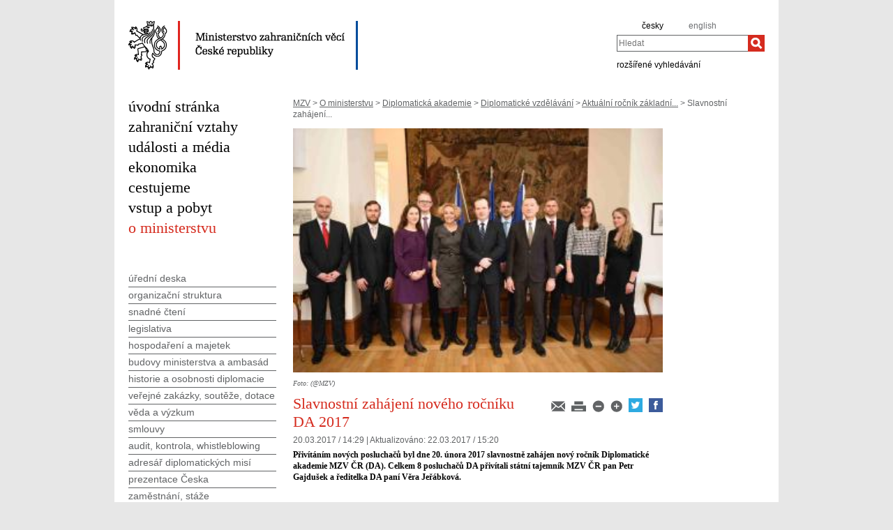

--- FILE ---
content_type: text/html;charset=utf-8
request_url: https://mzv.gov.cz/jnp/cz/o_ministerstvu/diplomaticka_akademie/diplomaticke_vzdelani/zakladni_diplomaticke_vzdelani/slavnostni_zahajeni_noveho_rocniku_da.html
body_size: 7304
content:
<!--
main:2324417
primary:524906
lang:cs
langRoot:1313
isRtl:false -->
<!DOCTYPE html PUBLIC "-//W3C//DTD XHTML 1.0 Transitional//EN"
	"http://www.w3.org/TR/xhtml1/DTD/xhtml1-transitional.dtd">
<html xmlns="http://www.w3.org/1999/xhtml" xml:lang="cs" lang="cs" >

<head>
	<meta name="google-site-verification" content="HbfWNayKPg8PhQ3W-VPFL39p9bHEYjf6OPt6q1qveGQ" />
	<meta http-equiv="Content-type" content="text/html; charset=UTF-8"/>
<meta property="og:url" content="https://mzv.gov.cz/jnp/cz/o_ministerstvu/diplomaticka_akademie/diplomaticke_vzdelani/zakladni_diplomaticke_vzdelani/slavnostni_zahajeni_noveho_rocniku_da.html" />
		<meta property="og:type" content="article" />
		<meta property="og:title" content="Slavnostní zahájení nového ročníku DA 2017" />
		<meta property="og:description" content="&lt;strong&gt;Přivítáním nových posluchačů byl dne 20. února 2017 slavnostně zahájen nový ročník Diplomatické akademie MZV ČR (DA). Celkem 8" />
<meta property="og:image" content="https://mzv.gov.cz/public/a1/5d/81/2324429_1689396_x2017_02_20_Zahajeni_noveho_rocniku_DA_13.jpg" />
<meta name="google-site-verification" content="xZ4wUQpHojjs2qDXAtlxhhm09vfHgnmmroU1xlZSRFY" />

<title>Slavnostní zahájení nového ročníku DA 2017 | Ministerstvo zahraničních věcí České republiky</title>
	<link rel="stylesheet" href="/static/774-1-MZV/cz/resources/-logic-mzv-resources-print_css.css?_linkv=1442194711387" type="text/css" media="print"/>
	<link rel="stylesheet" href="/static/774-1-MZV/cz/resources/-logic-mzv-resources-algoliasearch_css.css?_linkv=1733413237128" type="text/css" media="screen"/>
	<link rel="stylesheet" href="/static/774-1-MZV/cz/resources/-logic-mzv-resources-general_css.css?_linkv=1729760736977" type="text/css" media="screen"/>
	<link rel="stylesheet" href="/static/774-1-MZV/cz/resources/-logic-mzv-resources-layout_css.css?_linkv=1733485312249" type="text/css" media="screen"/>
	<link rel="stylesheet" href="/static/774-1-MZV/cz/resources/-logic-mzv-resources-slimbox_css.css?_linkv=1677763225196" type="text/css" media="screen"/>
	<!--<link rel="stylesheet" type="text/css" href="https://cdn.jsdelivr.net/npm/instantsearch.js@2.3.0/dist/instantsearch.min.css">
    <link rel="stylesheet" type="text/css" href="https://cdn.jsdelivr.net/npm/instantsearch.js@2.3.0/dist/instantsearch-theme-algolia.min.css">-->
<script type="text/javascript" src="/public/e0/8e/70/468224_348497_contentslider.js"></script>
	<script type="text/javascript" src="/public/70/3a/36/671959_573621_swf_player.js"></script>
	<script type='text/javascript' src='//www.google.com/jsapi'></script>
	
<link rel="shortcut&nbsp;icon" href="/public/ac/7e/61/477117_609311_favicon.ico" />
	<!--[if IE]>
		<link rel="stylesheet" href="/static/774-1-MZV/cz/resources/-logic-mzv-resources-ie_css.css" type="text/css" media="screen"/>
		<link rel="shortcut icon" href="/public/ac/7e/61/477117_609311_favicon.ico" />
	<![endif]-->
	<!--[if lt IE 8]>
		<link rel="stylesheet" href="/static/774-1-MZV/cz/resources/-logic-mzv-resources-ielt8_css.css" type="text/css" media="screen"/>
	<![endif]-->
	<!--[if IE 6]>
		<link rel="stylesheet" href="/static/774-1-MZV/cz/resources/-logic-mzv-resources-ie6_css.css" type="text/css" media="screen"/>
	<![endif]-->
</head>
<script src="/public/88/59/84/1221237_3244600_jquery.js"></script>
<script>window.jQuery || document.write('<script src="/public/88/59/84/1221237_3244600_jquery.js"><\/script>')</script>
<script>
jQuery.noConflict();
</script>
<script src="/public/34/34/b6/1221235_1931192_tdi_bundle.min_1._7._6.js"></script>


<script type="text/javascript" src="/public/3f/58/a0/2753009_1890150_algoliasearch"></script>
	<script type="text/javascript" src="/public/c4/e/41/2753011_1890157_autocomplete"></script>
	<script type="text/javascript" src="/public/48/2e/14/2753013_1890161_instantsearch"></script>
<body class="" dir='ltr'>
<div id="cookie-notification">
	<p>Tato webová stránka pro správné zobrazení obsahu používá technologie Cookies a JavaScript. Doporučujeme tyto technologie ve vašem prohlížeči aktivovat. V případě nesprávného zobrazení obsahu stránek si požadované informace můžete vyžádat emailem na wwwadmin@mzv.cz </p>
</div><div id="page_container">

<header id="header_container">
<div style="float: left; width: 700px;">
	<h1 id="logo">	
	  <a href="/jnp/cz/index.html">
<img src="/public/54/8c/42/661664_636396_mzv_cz.png" alt="Ministerstvo zahraničních věcí ČR"/>
	  </a>
	</h1>
	</div>
	
	<div id="tools">
		<div class="hidden_navigation">
			<a href="#menu_container">Přejít na menu</a>,
			<a href="#content">Přejít na obsah</a>
			<hr class="hidden"/>
		</div>
		<h2 class="hidden">Jazyk</h2>
		<p id="languages">
<a href="/public/b3/da/2f/4602428_2837911_Agenda_CBT_25_April_2022.pdf" class="noactive" aria-label="agenda_cbt_25_april_2022" >
</a>&nbsp;&nbsp;
<a href="/error/link" class="noactive" aria-label="b" >
</a>&nbsp;&nbsp;
<a href="/error/link" class="noactive" aria-label="bartuska" >
</a>&nbsp;&nbsp;
<a href="/error/link" class="noactive" aria-label="bartuska_1" >
</a>&nbsp;&nbsp;
<a href="/jnp/cz/index.html" aria-label="česky">
česky</a>&nbsp;&nbsp;
<a href="/public/4b/66/97/4846140_2947474__20221103_Eizenstat_Remarks.Version_for_Program_Printing.docx" class="noactive" aria-label="stuart_eizenstat_s_remarks" >
</a>&nbsp;&nbsp;
<a href="/error/link" class="noactive" aria-label="bartuska_2" >
</a>&nbsp;&nbsp;
<a href="/error/link" class="noactive" aria-label="vaclav_bartuska" >
</a>&nbsp;&nbsp;
<a href="/jnp/en/index.html" class="noactive" aria-label="en" >
english</a>&nbsp;&nbsp;
<a href="/error/link" class="noactive" aria-label="ambassador_bartuska" >
</a>&nbsp;&nbsp;
<a href="/public/65/e7/87/4810880_2934377_PublicationPragueConferenceProceedings_2009.pdf" class="noactive" aria-label="publication_holocaust_era_assets_pdf_7" >
</a>&nbsp;&nbsp;
<a href="/error/link" class="noactive" aria-label="velvyslanec_bartuska" >
</a>&nbsp;&nbsp;
</p>
		<hr class="hidden"/>
<h2 class="hidden">Hledat</h2>

<form action="/jnp/cz/vyhledavani/index$219343.html" method="get" id="search-form">
	<div>
		<label for="hledej">Hledat</label>
		<div>
			<input type="text" class="text" id="hledej" name="text" placeholder="Hledat"/>
			<input type="submit" class="submit" value="" aria-label="Hledat"/>
		</div>
		<a href="/jnp/cz/vyhledavani/index.html">rozšířené vyhledávání</a>
	</div>
</form>

<script>
jQuery(document).ready(function ($) {
	  var client = algoliasearch('U596TMOUN6', '035474b9212c0746ed4b976d0405b230');
      var index = client.initIndex('mzvIndex');
    $('#hledej').autocomplete({ hint: false, appendTo:"#page_container"}, [
        {
          source: $.fn.autocomplete.sources.hits(index, { hitsPerPage: 5, filters:'lang:"cz"' }),
          displayKey: 'title',
          templates: {
            suggestion: function(suggestion) {
              return suggestion._highlightResult.title.value;
            }
          }
        }
    ])
    .on("autocomplete:selected", function(){
      $("#search-form").submit();
    });
});
</script>
          
<hr class="hidden"/>
	</div>
</header>
<div id="main_container">
			<div id="content_container">
<div id="left_content_container">
<main id="content">
	<p class="hidden_navigation"><a href="#menu_container">Přejít na menu</a></p>

<p id="breadcrumbs">
	<a href="/jnp/cz/index.html">MZV</a>&nbsp;&gt;
<a href="/jnp/cz/o_ministerstvu/index.html">O ministerstvu</a>&nbsp;&gt;
<a href="/jnp/cz/o_ministerstvu/diplomaticka_akademie/index.html">Diplomatická akademie</a>&nbsp;&gt;
<a href="/jnp/cz/o_ministerstvu/diplomaticka_akademie/diplomaticke_vzdelani/index.html">Diplomatické vzdělávání</a>&nbsp;&gt;
<a href="/jnp/cz/o_ministerstvu/diplomaticka_akademie/diplomaticke_vzdelani/zakladni_diplomaticke_vzdelani/index.html">Aktuální ročník základní...</a>&nbsp;&gt;
Slavnostní zahájení...</p>
<article class="article ">
<a href="/public/78/6/15/2324431_1689396_x2017_02_20_Zahajeni_noveho_rocniku_DA_13.jpg" rel="lightbox[slavnostni_zahajeni_noveho_rocniku_da]" title="Slavnostní zahájení nového ročníku DA 2017">
						<img class="article_foto" src="/public/a1/5d/81/2324429_1689396_x2017_02_20_Zahajeni_noveho_rocniku_DA_13.jpg" alt="Slavnostní zahájení nového ročníku DA 2017" width="530" />
					</a>
<div class="autor">Foto: (@MZV) </div>
				<div class="reset"></div>
<div class="article_tools noprint ">
<a href="/jnp/cz/o_ministerstvu/diplomaticka_akademie/diplomaticke_vzdelani/zakladni_diplomaticke_vzdelani/slavnostni_zahajeni_noveho_rocniku_da.html?notify=1" title="Upozornění na článek">
        <img src="/public/47/91/a9/219742_570301_mail.png" alt="Upozornění na článek"/>
</a>
<a href="#" onclick="print(); return false;" class="noprint">
	<img src="/public/b2/9d/11/84467_694862_print.png" alt="Tisknout" title="Tisknout"/>
</a>
<a href="#" onclick="decreaseFontSize('article_content'); return false;" title="Zmenšit písmo">
        <img src="/public/ed/73/fd/223984_570299_minus.png" alt="Zmenšit písmo"/>
</a>
<a href="#" onclick="increaseFontSize('article_content'); return false;" title="Zvětšit písmo">
        <img src="/public/d4/b1/d6/223986_570300_plus.png" alt="Zvětšit písmo"/>
</a>
<a target="_blank" href="https://twitter.com/share?text=Slavnostní zahájení nového ročníku DA 2017&amp;via=mzvcr&amp;url=http://www.mzv.cz/jnp/cz/o_ministerstvu/diplomaticka_akademie/diplomaticke_vzdelani/zakladni_diplomaticke_vzdelani/slavnostni_zahajeni_noveho_rocniku_da.html"><img src="/public/a9/69/b9/2027558_1552954_twitter_dreamstale71.png" width="20" alt="X logo"></a>

<a target="_blank" href="http://www.facebook.com/share.php?u=http://www.mzv.cz//jnp/cz/o_ministerstvu/diplomaticka_akademie/diplomaticke_vzdelani/zakladni_diplomaticke_vzdelani/slavnostni_zahajeni_noveho_rocniku_da.html&title=Slavnostní zahájení nového ročníku DA 2017"><img src="/public/37/ef/e2/2027556_1552952_facebook_dreamstale25.png" alt="Facebook logo"  width="20"></a>
</div>

<div class="article_content">
<h1 class="article_title">Slavnostní zahájení nového ročníku DA 2017</h1>
<p class="articleDate">20.03.2017 / 14:29  
| <span class="updated">
	Aktualizováno:

	<span class="time">
22.03.2017 / 15:20</span>
</span> 
</p>
<span class="reset">&nbsp;</span>

<p class="article_perex">
 <strong>Přivítáním nových posluchačů byl dne 20. února 2017 slavnostně zahájen nový ročník Diplomatické akademie MZV ČR (DA). Celkem 8 posluchačů DA přivítali státní tajemník MZV ČR pan Petr Gajdušek a ředitelka DA paní Věra Jeřábková.</strong><br/>
&nbsp;
</p>
<div class="article_body">
<p>Během následujících tří měsíců čeká posluchače intenzivní diplomatická příprava, která zahrnuje získávání znalostí mezinárodních vztahů, ekonomie, mezinárodního práva, bezpečnosti a dalších oblastí spojených s&nbsp;praktickým fungováním české zahraniční politiky. Dále se také seznámí s&nbsp;fungováním jednotlivých sekcí ministerstva a budou mít možnost debatovat se zkušenými diplomaty a předními experty na mezinárodní vztahy. Nebudou chybět ani kurzy negociačních, prezentačních nebo komunikačních dovedností.</p>

<p>Novinkou je, že posluchači DA budou již od prvních týdnů pravidelně docházet na stáže na jednotlivé odbory MZV ČR, což pomůže jejich plnému zapojení do práce na ministerstvu po absolvování základní přípravy. Stejně jako v&nbsp;minulých ročnících v&nbsp;plánovaném programu nechybí kurz zaměřený na zvládání krizových situací a také praktická stáž na zastupitelském úřadě ČR v&nbsp;zahraničí. Příprava bude završena vykonáním úřednické zkoušky a obhajobou závěrečné písemné práce.</p>

<p>&nbsp;</p>

<div class="article-figurearticle-main">
<img src="/public/44/af/30/2324445_1689398_x2017_02_20_Zahajeni_noveho_rocniku_DA_09.jpg" alt="Slavnostní zahájení nového ročníku DA 2017 II" />
</div>

<div class="article-figurearticle-main">
<img src="/public/60/c1/c1/2324459_1689399_x2017_02_20_Zahajeni_noveho_rocniku_DA_01.jpg" alt="Slavnostní zahájení nového ročníku DA 2017 III" />
</div>

<p>&nbsp;</p>
</div>
</div>



</article>
<hr class="hidden"/>
</main>
<nav id="menu_container">
	<p class="hidden_navigation"><a href="#content">Přejít na obsah</a></p>
<ul>
		<li><a href="/jnp/cz/index.html" id="home">úvodní stránka</a></li>

<li>
<a title="Zahraniční vztahy" href="/jnp/cz/zahranicni_vztahy/index.html">
zahraniční vztahy</a>
</li>
<li>
<a title="Události a média" href="/jnp/cz/udalosti_a_media/index.html">
události a média</a>
</li>
<li>
<a title="ekonomika" href="https://mzv.gov.cz/ekonomika/cz/index.html">
ekonomika</a>
</li>
<li>
<a title="Cestujeme" href="/jnp/cz/cestujeme/index.html">
cestujeme</a>
</li>
<li>
<a title="Vstup a pobyt" href="/jnp/cz/informace_pro_cizince/index.html">
vstup a pobyt</a>
</li>
<li class="last active">
<a title="O ministerstvu" href="/jnp/cz/o_ministerstvu/index.html">
o ministerstvu</a>
</li></ul>
	<hr class="hidden"/>
</nav>
<aside id="left_sidebar" class="noprint">

<div id="submenu_box" class="box_content">
		<div id="submenu_container">
			<h2 class="hidden">MAIN_MENU</h2>
			<ul id="submenu">
<li>
<a href="/jnp/cz/o_ministerstvu/uredni_deska/index.html" class="">
úřední deska</a>

</li><li>
<a href="/jnp/cz/o_ministerstvu/struktura/index.html" class="">
organizační struktura</a>

</li><li>
<a href="/jnp/cz/o_ministerstvu/snadne_cteni/index.html" class="">
snadné čtení</a>

</li><li>
<a href="/jnp/cz/o_ministerstvu/legislativa/index.html" class="">
legislativa</a>

</li><li>
<a href="/jnp/cz/o_ministerstvu/majetek_a_rozpocet/index.html" class="">
hospodaření a majetek</a>

</li><li>
<a href="/jnp/cz/o_ministerstvu/budovy_architektura/index.html" class="">
budovy ministerstva a ambasád</a>

</li><li>
<a href="/jnp/cz/o_ministerstvu/historie_a_osobnosti_ceske_diplomacie/index.html" class="">
historie a osobnosti diplomacie</a>

</li><li>
<a href="/jnp/cz/o_ministerstvu/verejne_souteze_a_dotace/index.html" class="">
veřejné zakázky, soutěže, dotace</a>

</li><li>
<a href="/jnp/cz/o_ministerstvu/veda_a_vyzkum/index.html" class="">
věda a výzkum</a>

</li><li>
<a href="/jnp/cz/o_ministerstvu/smlouvy/index.html" class="">
smlouvy</a>

</li><li>
<a href="/jnp/cz/o_ministerstvu/boj_proti_korupci/index.html" class="">
audit, kontrola, whistleblowing </a>

</li><li>
<a href="/jnp/cz/o_ministerstvu/adresar_diplomatickych_misi/index.html" class="">
adresář diplomatických misí</a>

</li><li>
<a href="/jnp/cz/o_ministerstvu/prezentace_cr/index.html" class="">
prezentace Česka</a>

</li><li>
<a href="/jnp/cz/o_ministerstvu/zamestnani/index.html" class="">
zaměstnání, stáže</a>

</li><li>
<a href="/jnp/cz/o_ministerstvu/prace_v_mezinarodnich_org/index.html" class="">
NKM – práce v mezinárodních organizacích</a>

</li><li>
<a href="/jnp/cz/o_ministerstvu/diplomaticka_akademie/index.html" class=" active_path">
Diplomatická akademie</a>

<ul><li>
<a href="/jnp/cz/o_ministerstvu/diplomaticka_akademie/vyberove_rizeni_do_diplomaticke_akademie/index.html" class="">
Výběrové řízení do Diplomatické akademie MZV</a>

</li><li>
<a href="/jnp/cz/o_ministerstvu/diplomaticka_akademie/diplomaticke_vzdelani/index.html" class=" active_path">
Diplomatické vzdělávání</a>

<ul><li>
<a href="/jnp/cz/o_ministerstvu/diplomaticka_akademie/diplomaticke_vzdelani/zakladni_diplomaticke_vzdelani/index.html" class=" active_item active_path">
aktuální ročník všeobecné diplomatické přípravy</a>


</li><li>
<a href="/jnp/cz/o_ministerstvu/diplomaticka_akademie/diplomaticke_vzdelani/individualni_vstupni_diplomaticka/index.html" class="">
individuální diplomatická příprava</a>

</li><li>
<a href="/jnp/cz/o_ministerstvu/diplomaticka_akademie/diplomaticke_vzdelani/jazykove_kurzy/index.html" class="">
jazyková příprava</a>

</li><li>
<a href="/jnp/cz/o_ministerstvu/diplomaticka_akademie/diplomaticke_vzdelani/absolventi_da/index.html" class="">
absolventi DA</a>

</li></ul>
</li><li>
<a href="/jnp/cz/o_ministerstvu/diplomaticka_akademie/letni_skola_evropskych_studii/index.html" class="">
Letní škola evropských studií</a>

</li><li>
<a href="/jnp/cz/o_ministerstvu/diplomaticka_akademie/vedeni_da_a_akademicka_rada/index.html" class="">
Personální obsazení DA</a>

</li><li>
<a href="/jnp/cz/o_ministerstvu/diplomaticka_akademie/kontakty/index.html" class="">
Kontakty</a>

</li></ul>
</li><li>
<a href="/jnp/cz/o_ministerstvu/detska_skupina_zaminacek/index.html" class="">
Dětská skupina Zamiňáček</a>

</li><li>
<a href="/jnp/cz/o_ministerstvu/srp/index.html" class="">
sdružení rodinných příslušníků</a>

</li><li>
<a href="/jnp/cz/o_ministerstvu/urednicka_zkouska/index.html" class="">
úřednická zkouška</a>

</li><li>
<a href="/jnp/cz/o_ministerstvu/gdpr/index.html" class="">
osobní údaje (GDPR)</a>

</li><li>
<a href="/jnp/cz/o_ministerstvu/faq/index.html" class="">
FAQ</a>

</li><li>
<a href="/jnp/cz/o_ministerstvu/archivy/index.html" class="">
archivy článků</a>

</li><li>
<a href="/jnp/cz/o_ministerstvu/otevrena_data/index.html" class="">
otevřená data</a>

</li></ul>
			<hr class="hidden"/>
		</div>
	</div>
<div class="box_content" id="kalendar_akci">	

<div class="calendar">
<h2 class="box_title">Kalendář událostí</h2>

	<table id="calendar-2546">
		<thead>
<tr class="caption">
				<th colspan="7">
					<a
						href="/jnp/cz/o_ministerstvu/diplomaticka_akademie/diplomaticke_vzdelani/zakladni_diplomaticke_vzdelani/index$2548.html?action=setMonth&amp;year=2025&amp;month=12"
						data-ajax-url="/jnp/cz/o_ministerstvu/diplomaticka_akademie/diplomaticke_vzdelani/zakladni_diplomaticke_vzdelani/-logic-mzv-templates-boxes-kalendar_akci$2548.xml?action=setMonth&amp;year=2025&amp;month=12"
						data-related-element="#calendar-2546"
						class="float_left tdi"
					>◄</a>
					<a
						href="/jnp/cz/o_ministerstvu/diplomaticka_akademie/diplomaticke_vzdelani/zakladni_diplomaticke_vzdelani/index$2548.html?action=setMonth&amp;year=2026&amp;month=2"
						data-ajax-url="/jnp/cz/o_ministerstvu/diplomaticka_akademie/diplomaticke_vzdelani/zakladni_diplomaticke_vzdelani/-logic-mzv-templates-boxes-kalendar_akci$2548.xml?action=setMonth&amp;year=2026&amp;month=2"
						data-related-element="#calendar-2546"
						class="float_right tdi"
					>►</a>
					&nbsp;leden 2026
				</th>
			</tr>
<tr>
<th>po</th>
<th>út</th>
<th>st</th>
<th>čt</th>
<th>pá</th>
<th class="weekend">so</th>
<th class="weekend">ne</th>
</tr>
		</thead>
<tbody>
<tr>
<td>&nbsp;</td>
<td>&nbsp;</td>
<td>&nbsp;</td>
<td id="day-1" class="">
1</td>
<td id="day-2" class="">
2</td>
<td id="day-3" class=" weekend">
3</td>
<td id="day-4" class=" weekend">
4</td>
</tr>
<tr>
<td id="day-5" class="">
5</td>
<td id="day-6" class="">
6</td>
<td id="day-7" class="">
7</td>
<td id="day-8" class="">
8</td>
<td id="day-9" class="">
9</td>
<td id="day-10" class=" weekend">
10</td>
<td id="day-11" class=" weekend">
11</td>
</tr>
<tr>
<td id="day-12" class="">
12</td>
<td id="day-13" class="">
13</td>
<td id="day-14" class=" dnes">
14</td>
<td id="day-15" class="">
15</td>
<td id="day-16" class="">
16</td>
<td id="day-17" class=" weekend">
17</td>
<td id="day-18" class=" weekend">
18</td>
</tr>
<tr>
<td id="day-19" class="">
19</td>
<td id="day-20" class="">
20</td>
<td id="day-21" class="">
21</td>
<td id="day-22" class="">
22</td>
<td id="day-23" class="">
23</td>
<td id="day-24" class=" weekend">
24</td>
<td id="day-25" class=" weekend">
25</td>
</tr>
<tr>
<td id="day-26" class="">
26</td>
<td id="day-27" class="">
27</td>
<td id="day-28" class="">
28</td>
<td id="day-29" class="">
29</td>
<td id="day-30" class="">
30</td>
<td id="day-31" class=" weekend">
31</td>
<td class="weekend">&nbsp;</td>
</tr>
</tbody>
</table></div>
</div>		
<div class="box_content" id="events_upcoming">	

</div>		
<div class="box_content last" id="vybrali_jsme">	
<h2 class="box_title">dnes z ambasád</h2>

<div class="article sidebarBox">
	<h3 class="article_title"><a href="https://mzv.gov.cz/chisinau/cz/kultura/postovni_znamka_na_pamet_josefa_seidla.html">Poštovní známka na paměť Josefa Seidla</a></h3>
<img src="/public/a/2e/c8/6077204_3471122_znamka_web.jpg" class="illustration float_left" alt="postovni_znamka_josef_seidl" width="100"/>
	<div class="article_content">
<p class="article_perex">Nákladem velvyslanectví ČR v Kišiněvě byla vydána limitovaná edice poštovní známky (v počtu 300 kusů) na paměť Josefa Seidla, českého krajana, který se mj. významně zapsal do historie moldavského...</p>
</div>
</div>

<div class="article sidebarBox">
	<h3 class="article_title"><a href="https://mzv.gov.cz/luxembourg/cz/vzajemne_vztahy/zahajeni_bienale_de_mains_de_maitres.html">Zahájení bienále De Mains de Maîtres 2025: Česká republika jako čestná země</a></h3>
<img src="/public/97/19/32/6055088_3463653__1.jpg" class="illustration float_left" alt="dmdm" width="100"/>
	<div class="article_content">
<p class="article_perex">Dne 18. listopadu 2025 bylo ve výstavních prostorách Spuerkeess slavnostně zahájeno bienále De Mains de Maîtres, prestižní lucemburská přehlídka věnovaná uměleckému řemeslu a současnému designu....</p>
</div>
</div>
</div>		
<hr class="hidden"/>
</aside><div class="reset"></div>
					</div>
<div class="reset"></div>
			</div>

<footer id="footer_container">
	<p>
MZV ČR<span class="delimiter noprint">|</span>
			<a href="/jnp/cz/kontakty.html" class="noprint">Kontakt</a>
<span class="delimiter noprint">|</span>
			<a href="/jnp/cz/o_ministerstvu/faq/index.html" class="noprint">FAQ</a>
<span class="delimiter noprint">|</span>
			<a href="/jnp/cz/uredni_deska_1.html" class="noprint">Poskytování informací</a>
<span class="delimiter noprint">|</span>
			<a href="/jnp/cz/o_ministerstvu/uredni_deska/index.html" class="noprint">úřední deska</a>
<span class="delimiter noprint">|</span>
			<a href="/jnp/cz/stret_zajmu/index.html" class="noprint">Střet zájmů</a>
<span class="delimiter noprint">|</span>
			<a href="/jnp/cz/zajimave_odkazy/index.html" class="noprint">Zajímavé odkazy</a>
<span class="delimiter noprint">|</span>
			<a href="/jnp/cz/newsletter.html" class="noprint">Zasílání novinek</a>
<span class="delimiter noprint">|</span>
			<a href="/jnp/cz/prohlaseni_o_pristupnosti.html" class="noprint">Prohlášení o přístupnosti</a>
<span class="delimiter noprint">|</span>
			<a href="/jnp/cz/mapa_stranek.html" class="noprint">Mapa stránek</a>
<span class="delimiter noprint">|</span>
			<a href="/jnp/cz/webmaster.html" class="noprint">Webmaster</a>
<span class="delimiter noprint">|</span>
			<a href="https://mzv.gov.cz/jnp/cz/o_ministerstvu/boj_proti_korupci/oznameni_o_poruseni_prava_unie_1.html" class="noprint">Vnitřní oznamovací systém</a>
<span class="delimiter noprint">|</span>
			<a href="/jnp/cz/gdpr.html" class="noprint">GDPR</a>
<span class="delimiter noprint">|</span>
			<a href="/jnp/cz/o_ministerstvu/gdpr/cookies/index.html" class="noprint">Cookies</a>
<span class="delimiter noprint">|</span>
		<a href="?force_format=mobile" class="full">Mobilní verze</a>
		<span class="delimiter noprint">|</span>
		<a href="/jnp/cz/rss.html" class="noprint">RSSXX</a>
	</p>
</footer>

<!--můj comment<script type="text/javascript" src="/public/63/2a/ab/12464_791846_mootools_core_1._4._5_full_compat_yc_1_.js"></script>-->
<!--[if IE 6]>
	<script type="text/javascript" src="/public/b5/fd/b9/84469_18464_ie6.js"></script>
<![endif]-->
<script type="text/javascript" src="/public/1f/27/51/12466_3000860_slimbox.js"></script>
<script type="text/javascript" src="/public/44/e2/3e/467639_348115_rotate2com.js"></script>
<script type="text/javascript" src="/public/d0/a0/52/223971_1912674_functions.js"></script>
<script type="text/javascript" src="/public/a3/10/b5/297997_192886_events.js"></script>
<!-- <script type="text/javascript" src="/public/df/cd/3f/807060_724968_socialniSite.js"></script> -->
<script type="text/javascript" src="/static/774-1-MZV/cz/resources/-logic-mzv-resources-simplemaps_data.js?_linkv=1768362763515"></script>
<script type="text/javascript" src="/public/8f/c0/c2/3984245_2421781_worldmap.js"></script>
</div>
	</div>
<script type="text/javascript"> 
	document.write(unescape("%3Cscript src='https://ssl.google-analytics.com/ga.js' type='text/javascript'%3E%3C/script%3E"));
	document.write(unescape("%3Cscript src='/public/11/43/10/272247_304713_google_analytics.js' type='text/javascript'%3E%3C/script%3E"));
</script>
<a href="//www.toplist.cz/" aria-label="Audit návštěvnosti"><img src="//toplist.cz/count.asp?id=27521&amp;logo=blank" alt="." /></a><script type="text/javascript" src="/public/ea/1d/ec/1583403_2841264_cookie_notification.js"></script>
	<script type="text/javascript" src="/public/c1/ae/68/1254117_1199650_carousel.js"></script>
<!-- monitoring
__ETN_.O.K.__
// monitoring -->
</body>
</html>


--- FILE ---
content_type: text/css
request_url: https://mzv.gov.cz/static/774-1-MZV/cz/resources/-logic-mzv-resources-general_css.css?_linkv=1729760736977
body_size: 1584
content:


* {
	margin: 0;
	padding: 0;
}

body {
	font-family: Georgia, serif;
	font-size: x-small;
	color: #000;
	background-color: #e7e7e7;
}

a { color: rgb(0,57,166); } /* MZV modrá (Pantone 286) */
a:not([href]) { color: #000; }

a:hover { text-decoration: none; }

a img {	border: none;}

.enc a {color: #616365;}  /* MZV šedá (Pantone Cool Gray 10) */

#content p, .article p {
	margin-bottom: 1em;
	line-height: 1.4em;
}

hr {
	background: none;
	border: none;
	border-top: 1px solid rgb(125, 154, 170); /* MZV modrošedá (Pantone 5425) */
	height: 1px;
	margin-bottom: 1em;
}

/* TABLES */
table {
	margin-bottom: 1em;
	max-width: 100%;
}
table label {
	font-size: 1.2em;
}

/* FORMS */
input {
	background-color: rgb(255,255,255);
}
.text {
	border: 1px solid rgb(97,99,101);
	padding: 3px 2px;
	font-family: Arial, sans-serif;
	font-size: 1.2em;
}
.submit {
	border: 1px solid #999;
	padding: 4px 10px 3px 10px;
	background-color: #eee;
	font-size: 1em;
	background-color: rgb(213,43,30);
	color: rgb(255,255,255);
}
textarea {
	border: 1px solid #999;
	width: 100%;
	height: 10em;
}
select {
	border: 1px solid #999;
	background-color: rgb(255,255,255);
}
select.small { width: 10em; }

form table {
	width: 100%;
}
form table th {
	width: 20%;
	background-color: #fff;
	color: #000;
}
form#searchTreaties table th {
	width: 30%;
}
form table th, form table td {
	border: none;
	padding: 5px;
}
form table input.text {
	width: 50%;
}
form table select {
	width: 50%;
}

img {
	max-width: 100%;
}

.error_list {
	border: 2px solid #c00;
	padding: 1em 1em 0 1em;
	margin-bottom: 1em;
	background-color: #FFF9F9;
}

/* GENERAL STUFF */
.hidden {
	display: none;
}
.hidden_navigation {
	position: absolute;
	left: -10000px;
	top: -10000px;
}
.float_left { float: left; }
.float_right { float: right; }

img.float_left {
	margin-right: 1em;
	margin-bottom: 0.1em;
}
img[align=left] {
	margin-right: 1em;
	margin-bottom: 0.1em;
}
img.float_right {
	float:none;
}
img[align=right] {
	float:none;
}
h1, h2, h3 {font-weight: normal;}
h1 {font-size: 2.2em;}
h2 {font-size: 1.8em;}
h3 {font-size: 1.6em;}
.center table, table.center {
  margin-left: auto; margin-right: auto;
}
.reset {
	clear: both;
	font-size: 1px;
	height: 1px;
	display: block;
	overflow: hidden;
}

.required {
  color: rgb(213,43,30); /* MZV červená (Pantone 485) */
  text-align: super;
}
.field_error {border: 1px solid #f00;}

/* Carousel */

a.illu-box {
	display: block;
	text-decoration: none;
	width: 440px;
	height: 293px;
	position: relative;
}
.illu-box > img {
	display: block;
	width: 100%;
	height: 100%;
}
.illu-box-text {
	display: block;
	position: absolute;
	left: 0;
	right: 0;
	bottom: 0;
	background: rgb(0, 0, 0);
	background: rgba(0, 0, 0, 0.6);
	color: #fff;
	padding: 5px 10px 35px;
	font-size: 1.8em;
}

.simple-carousel {
	margin: 0 0 15px;
	height: 293px;
	overflow: hidden;
}
.simple-carousel-initialized {
	position: relative;
	height: 293px;
	overflow: hidden;
}
.simple-carousel-item {
	position: absolute;
	left: 0;
	top: 0;
}
.simple-carousel-pg {
	display: block;
	position: absolute;
	line-height: 18px;
	height: 25px;
	text-align: center;
	left: 0;
	right: 0;
	bottom: 0;
	z-index: 100;
}
.simple-carousel-anchor {
	display: inline-block;
	margin: 0 5px;
	vertical-align: middle;
	height: 10px;
	width: 10px;
	border-radius: 5px;
	-webkit-border-radius: 5px;
	-moz-border-radius: 5px;
	background-color: rgb(97,99,101);
	cursor: pointer;
}
.simple-carousel-active {
	background-color: rgb(255,255,255);
}

.article-figure img {
	max-width: 320px;
}

#carousel {
	position:relative;
} 

#carousel .caption {
	background-color: rgba(0, 0, 0, 0.6);
    bottom: 0;
    color: #fff;
    display: block;
    font-size: 1.5em;
    left: 0;
    line-height: 1em;
    padding: 5px 10px 35px;
    position: absolute;
    right: 0;
}

#carousel .rslides_tabs li {
	background: none repeat scroll 0 0 rgba(0, 0, 0, 0);
	display:inline-block;
	margin:0;
	padding:0;
}

#carousel .rslides_tabs li a {
	background-color: rgb(97, 99, 101);
    border-radius: 5px;
    cursor: pointer;
    display: inline-block;
    height: 13px;
    margin: 0 5px;
    text-indent: -999em;
    vertical-align: middle;
    width: 13px;
 }

#carousel .rslides_tabs li.rslides_here a {
 	background-color: rgb(255, 255, 255);	
 }

#carousel ul.rslides_tabs {
 	bottom: 0;
    height: 25px;
    left: 0;
    margin: 0;
    padding: 0;
    position: absolute;
    right: 0;
    text-align: center;
    z-index: 999
 }

#cookie-notification {
    margin: 20px;
	padding: 20px;
    font-size: 1.6em;
    background-color: white;    
}
.banner a img {
	max-width: 100%;
}

.article-main img {
	max-width: 100%;
}

#content .article-banner {
	height: 150px;
	position: relative;
	margin-bottom: 15px;
}

#content .article-banner a {
		height: 100%;	
}

#content .article-banner img {
	height: 100%;
	width: 100%;
	object-fit: cover ;
}

#content .article-banner p {
	position: absolute;
	width: 100%;
	padding: 10px;
	background-color: rgba(0, 0, 0, 0.6);
	color: #fff;
	font-size: 1.8em;
	margin-bottom: 0;
	box-sizing: border-box;
	bottom: 0;
}

.twitter-timeline.twitter-timeline-rendered {
	  max-height: 900px;
    overflow-y:scroll;
		border-bottom: 1px solid rgb(207, 217, 222);
		border-top: 1px solid rgb(207, 217, 222);
		border-radius: 13px;
}

.twitter-timeline.twitter-timeline-rendered::-webkit-scrollbar {
	width: 6px;
	background-color: #F5F5F5;
}

.twitter-timeline.twitter-timeline-rendered::-webkit-scrollbar-thumb {
	background-color: #c0c0c0;
	border-radius: 6px;
	cursor: pointer;
}


--- FILE ---
content_type: application/javascript
request_url: https://mzv.gov.cz/public/11/43/10/272247_304713_google_analytics.js
body_size: 4990
content:
try{var pageTracker=_gat._getTracker("UA-6654466-1");pageTracker._setDomainName("none");pageTracker._clearOrganic();pageTracker._addOrganic("google.cz","q");pageTracker._addOrganic("google.sk","q");pageTracker._addOrganic("google.pl","q");pageTracker._addOrganic("google.hr","q");pageTracker._addOrganic("google.com.my","q");pageTracker._addOrganic("google.lt","q");pageTracker._addOrganic("google.lv","q");pageTracker._addOrganic("google.ee","q");pageTracker._addOrganic("google.bg","q");pageTracker._addOrganic("google.co.uk","q");pageTracker._addOrganic("google.es","q");pageTracker._addOrganic("google.pt","q");pageTracker._addOrganic("google.it","q");pageTracker._addOrganic("google.fr","q");pageTracker._addOrganic("google.nl","q");pageTracker._addOrganic("google.be","q");pageTracker._addOrganic("google.de","q");pageTracker._addOrganic("google.no","q");pageTracker._addOrganic("google.se","q");pageTracker._addOrganic("google.dk","q");pageTracker._addOrganic("google.fi","q");pageTracker._addOrganic("google.ch","q");pageTracker._addOrganic("google.at","q");pageTracker._addOrganic("google.ie","q");pageTracker._addOrganic("google.ru","q");pageTracker._addOrganic("google.com","q");pageTracker._addOrganic("google","q");pageTracker._addOrganic("seznamzbozi.cz","st");pageTracker._addOrganic("hledejceny.cz","search");pageTracker._addOrganic("zbozi.cz","q");pageTracker._addOrganic("akcni-cena.cz","search");pageTracker._addOrganic("takeit.cz","q");pageTracker._addOrganic("seznam.cz","q");pageTracker._addOrganic("seznam.cz","w");pageTracker._addOrganic("seznam","q");pageTracker._addOrganic("centrum.cz","q");pageTracker._addOrganic("atlas.cz","q");pageTracker._addOrganic("volny.cz","search");pageTracker._addOrganic("jyxo.1188.cz","q");pageTracker._addOrganic("1188.cz","q");pageTracker._addOrganic("jyxo.cz","q");pageTracker._addOrganic("tiscali.cz","query");pageTracker._addOrganic("zoohoo.cz","q");pageTracker._addOrganic("1.cz","q");pageTracker._addOrganic("najdi.si","q");pageTracker._addOrganic("najdi","q");pageTracker._addOrganic("zoznam","s");pageTracker._addOrganic("atlas.sk","phrase");pageTracker._addOrganic("centrum.sk","q");pageTracker._addOrganic("morfeo.sk","q");pageTracker._addOrganic("szm","ws");pageTracker._addOrganic("azet","sq");pageTracker._addOrganic("zoohoo.sk","q");pageTracker._addOrganic("wp","szukaj");pageTracker._addOrganic("onet","qt");pageTracker._addOrganic("netsprint","q");pageTracker._addOrganic("google.interia","q");pageTracker._addOrganic("szukacz","q");pageTracker._addOrganic("about","terms");pageTracker._addOrganic("alice","qs");pageTracker._addOrganic("alltheweb","q");pageTracker._addOrganic("altavista","q");pageTracker._addOrganic("ananzi","qt");pageTracker._addOrganic("anzwers","search");pageTracker._addOrganic("aol","query");pageTracker._addOrganic("aol","encquery");pageTracker._addOrganic("aol","q");pageTracker._addOrganic("araby.com","q");pageTracker._addOrganic("ask","q");pageTracker._addOrganic("baidu","wd");pageTracker._addOrganic("bing.com","q");pageTracker._addOrganic("club-internet","q");pageTracker._addOrganic("cnn","query");pageTracker._addOrganic("dogpile","q");pageTracker._addOrganic("elmundo.es","q");pageTracker._addOrganic("eniro.se","search_word");pageTracker._addOrganic("eniro.se","geo_area");pageTracker._addOrganic("ezilon.com","q");pageTracker._addOrganic("gigablast","q");pageTracker._addOrganic("hotbot","query");pageTracker._addOrganic("icq.com","q");pageTracker._addOrganic("indiatimes.com","query");pageTracker._addOrganic("iafrica.funnel.co.za","q");pageTracker._addOrganic("kelkoo","siteSearchQuery");pageTracker._addOrganic("live.com","q");pageTracker._addOrganic("looksmart","qt");pageTracker._addOrganic("lycos","query");pageTracker._addOrganic("mamma","query");pageTracker._addOrganic("msn","q");pageTracker._addOrganic("mywebsearch.com","searchfor");pageTracker._addOrganic("netscape","query");pageTracker._addOrganic("netscape","s");pageTracker._addOrganic("pchome","q");pageTracker._addOrganic("pricerunner","q");pageTracker._addOrganic("rambler.ru","words");pageTracker._addOrganic("search.aol.com","encquery");pageTracker._addOrganic("search.indiatimes.com","query");pageTracker._addOrganic("searcheurope.com","query");pageTracker._addOrganic("search.com","q");pageTracker._addOrganic("suche.web.de","su");pageTracker._addOrganic("technorati.com","tag");pageTracker._addOrganic("technorati.com","search");pageTracker._addOrganic("terra.es","query");pageTracker._addOrganic("virgilio.it","qs");pageTracker._addOrganic("voila.fr","kw");pageTracker._addOrganic("yahoo","p");pageTracker._addOrganic("yam","k");pageTracker._addOrganic("yandex.ru","text");pageTracker._trackPageview()}catch(err){}var links=document.getElementsByTagName("a");var i=links.length;var str="";while(i--){str=links[i].href.toLowerCase();if((str.indexOf(".html")==-1)&&((str.indexOf(".pdf")>=0)||(str.indexOf(".doc")>=0)||(str.indexOf(".rtf")>=0)||(str.indexOf(".xls")>=0)||(str.indexOf(".ppt")>=0)||(str.indexOf(".zip")>=0))){links[i].onclick=function(){var a=this.href.split("/");a=a[a.length-1];pageTracker._trackPageview("/documents/"+a)}}};
